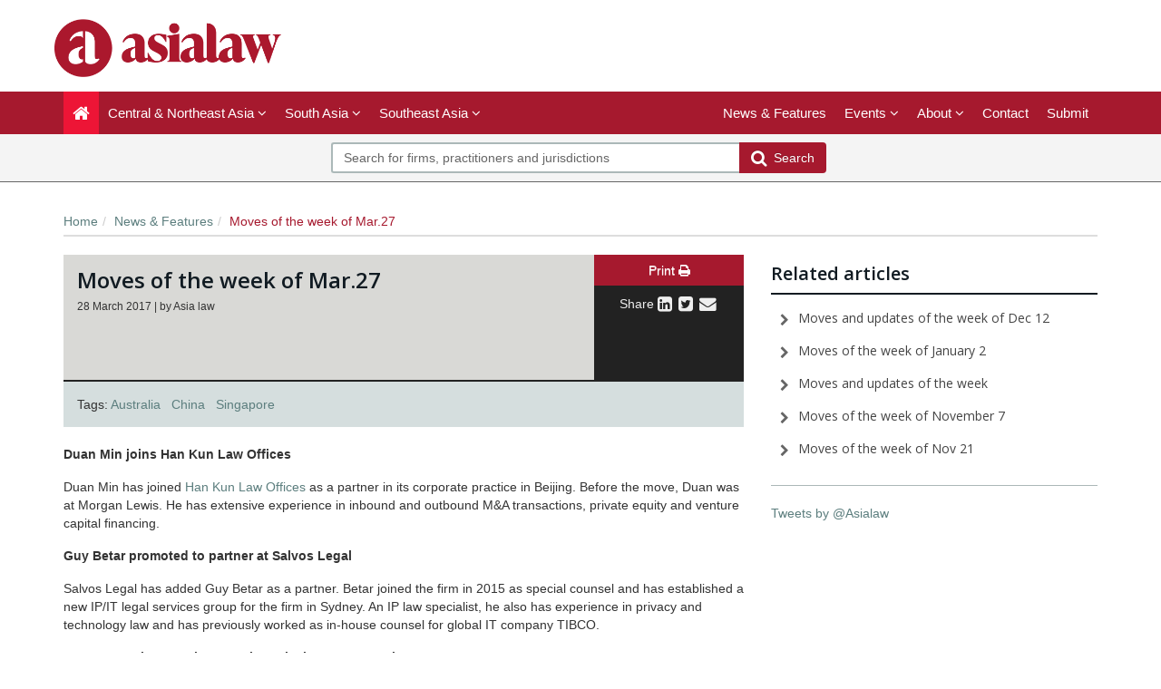

--- FILE ---
content_type: text/html; charset=utf-8
request_url: https://www.google.com/recaptcha/api2/anchor?ar=1&k=6LfIM3YUAAAAABX1wz-Wvfz6jwYfxVOUg854h-bE&co=aHR0cHM6Ly93d3cuYXNpYWxhdy5jb206NDQz&hl=en&v=PoyoqOPhxBO7pBk68S4YbpHZ&theme=light&size=normal&anchor-ms=20000&execute-ms=30000&cb=vb7dn5a7zlcf
body_size: 49583
content:
<!DOCTYPE HTML><html dir="ltr" lang="en"><head><meta http-equiv="Content-Type" content="text/html; charset=UTF-8">
<meta http-equiv="X-UA-Compatible" content="IE=edge">
<title>reCAPTCHA</title>
<style type="text/css">
/* cyrillic-ext */
@font-face {
  font-family: 'Roboto';
  font-style: normal;
  font-weight: 400;
  font-stretch: 100%;
  src: url(//fonts.gstatic.com/s/roboto/v48/KFO7CnqEu92Fr1ME7kSn66aGLdTylUAMa3GUBHMdazTgWw.woff2) format('woff2');
  unicode-range: U+0460-052F, U+1C80-1C8A, U+20B4, U+2DE0-2DFF, U+A640-A69F, U+FE2E-FE2F;
}
/* cyrillic */
@font-face {
  font-family: 'Roboto';
  font-style: normal;
  font-weight: 400;
  font-stretch: 100%;
  src: url(//fonts.gstatic.com/s/roboto/v48/KFO7CnqEu92Fr1ME7kSn66aGLdTylUAMa3iUBHMdazTgWw.woff2) format('woff2');
  unicode-range: U+0301, U+0400-045F, U+0490-0491, U+04B0-04B1, U+2116;
}
/* greek-ext */
@font-face {
  font-family: 'Roboto';
  font-style: normal;
  font-weight: 400;
  font-stretch: 100%;
  src: url(//fonts.gstatic.com/s/roboto/v48/KFO7CnqEu92Fr1ME7kSn66aGLdTylUAMa3CUBHMdazTgWw.woff2) format('woff2');
  unicode-range: U+1F00-1FFF;
}
/* greek */
@font-face {
  font-family: 'Roboto';
  font-style: normal;
  font-weight: 400;
  font-stretch: 100%;
  src: url(//fonts.gstatic.com/s/roboto/v48/KFO7CnqEu92Fr1ME7kSn66aGLdTylUAMa3-UBHMdazTgWw.woff2) format('woff2');
  unicode-range: U+0370-0377, U+037A-037F, U+0384-038A, U+038C, U+038E-03A1, U+03A3-03FF;
}
/* math */
@font-face {
  font-family: 'Roboto';
  font-style: normal;
  font-weight: 400;
  font-stretch: 100%;
  src: url(//fonts.gstatic.com/s/roboto/v48/KFO7CnqEu92Fr1ME7kSn66aGLdTylUAMawCUBHMdazTgWw.woff2) format('woff2');
  unicode-range: U+0302-0303, U+0305, U+0307-0308, U+0310, U+0312, U+0315, U+031A, U+0326-0327, U+032C, U+032F-0330, U+0332-0333, U+0338, U+033A, U+0346, U+034D, U+0391-03A1, U+03A3-03A9, U+03B1-03C9, U+03D1, U+03D5-03D6, U+03F0-03F1, U+03F4-03F5, U+2016-2017, U+2034-2038, U+203C, U+2040, U+2043, U+2047, U+2050, U+2057, U+205F, U+2070-2071, U+2074-208E, U+2090-209C, U+20D0-20DC, U+20E1, U+20E5-20EF, U+2100-2112, U+2114-2115, U+2117-2121, U+2123-214F, U+2190, U+2192, U+2194-21AE, U+21B0-21E5, U+21F1-21F2, U+21F4-2211, U+2213-2214, U+2216-22FF, U+2308-230B, U+2310, U+2319, U+231C-2321, U+2336-237A, U+237C, U+2395, U+239B-23B7, U+23D0, U+23DC-23E1, U+2474-2475, U+25AF, U+25B3, U+25B7, U+25BD, U+25C1, U+25CA, U+25CC, U+25FB, U+266D-266F, U+27C0-27FF, U+2900-2AFF, U+2B0E-2B11, U+2B30-2B4C, U+2BFE, U+3030, U+FF5B, U+FF5D, U+1D400-1D7FF, U+1EE00-1EEFF;
}
/* symbols */
@font-face {
  font-family: 'Roboto';
  font-style: normal;
  font-weight: 400;
  font-stretch: 100%;
  src: url(//fonts.gstatic.com/s/roboto/v48/KFO7CnqEu92Fr1ME7kSn66aGLdTylUAMaxKUBHMdazTgWw.woff2) format('woff2');
  unicode-range: U+0001-000C, U+000E-001F, U+007F-009F, U+20DD-20E0, U+20E2-20E4, U+2150-218F, U+2190, U+2192, U+2194-2199, U+21AF, U+21E6-21F0, U+21F3, U+2218-2219, U+2299, U+22C4-22C6, U+2300-243F, U+2440-244A, U+2460-24FF, U+25A0-27BF, U+2800-28FF, U+2921-2922, U+2981, U+29BF, U+29EB, U+2B00-2BFF, U+4DC0-4DFF, U+FFF9-FFFB, U+10140-1018E, U+10190-1019C, U+101A0, U+101D0-101FD, U+102E0-102FB, U+10E60-10E7E, U+1D2C0-1D2D3, U+1D2E0-1D37F, U+1F000-1F0FF, U+1F100-1F1AD, U+1F1E6-1F1FF, U+1F30D-1F30F, U+1F315, U+1F31C, U+1F31E, U+1F320-1F32C, U+1F336, U+1F378, U+1F37D, U+1F382, U+1F393-1F39F, U+1F3A7-1F3A8, U+1F3AC-1F3AF, U+1F3C2, U+1F3C4-1F3C6, U+1F3CA-1F3CE, U+1F3D4-1F3E0, U+1F3ED, U+1F3F1-1F3F3, U+1F3F5-1F3F7, U+1F408, U+1F415, U+1F41F, U+1F426, U+1F43F, U+1F441-1F442, U+1F444, U+1F446-1F449, U+1F44C-1F44E, U+1F453, U+1F46A, U+1F47D, U+1F4A3, U+1F4B0, U+1F4B3, U+1F4B9, U+1F4BB, U+1F4BF, U+1F4C8-1F4CB, U+1F4D6, U+1F4DA, U+1F4DF, U+1F4E3-1F4E6, U+1F4EA-1F4ED, U+1F4F7, U+1F4F9-1F4FB, U+1F4FD-1F4FE, U+1F503, U+1F507-1F50B, U+1F50D, U+1F512-1F513, U+1F53E-1F54A, U+1F54F-1F5FA, U+1F610, U+1F650-1F67F, U+1F687, U+1F68D, U+1F691, U+1F694, U+1F698, U+1F6AD, U+1F6B2, U+1F6B9-1F6BA, U+1F6BC, U+1F6C6-1F6CF, U+1F6D3-1F6D7, U+1F6E0-1F6EA, U+1F6F0-1F6F3, U+1F6F7-1F6FC, U+1F700-1F7FF, U+1F800-1F80B, U+1F810-1F847, U+1F850-1F859, U+1F860-1F887, U+1F890-1F8AD, U+1F8B0-1F8BB, U+1F8C0-1F8C1, U+1F900-1F90B, U+1F93B, U+1F946, U+1F984, U+1F996, U+1F9E9, U+1FA00-1FA6F, U+1FA70-1FA7C, U+1FA80-1FA89, U+1FA8F-1FAC6, U+1FACE-1FADC, U+1FADF-1FAE9, U+1FAF0-1FAF8, U+1FB00-1FBFF;
}
/* vietnamese */
@font-face {
  font-family: 'Roboto';
  font-style: normal;
  font-weight: 400;
  font-stretch: 100%;
  src: url(//fonts.gstatic.com/s/roboto/v48/KFO7CnqEu92Fr1ME7kSn66aGLdTylUAMa3OUBHMdazTgWw.woff2) format('woff2');
  unicode-range: U+0102-0103, U+0110-0111, U+0128-0129, U+0168-0169, U+01A0-01A1, U+01AF-01B0, U+0300-0301, U+0303-0304, U+0308-0309, U+0323, U+0329, U+1EA0-1EF9, U+20AB;
}
/* latin-ext */
@font-face {
  font-family: 'Roboto';
  font-style: normal;
  font-weight: 400;
  font-stretch: 100%;
  src: url(//fonts.gstatic.com/s/roboto/v48/KFO7CnqEu92Fr1ME7kSn66aGLdTylUAMa3KUBHMdazTgWw.woff2) format('woff2');
  unicode-range: U+0100-02BA, U+02BD-02C5, U+02C7-02CC, U+02CE-02D7, U+02DD-02FF, U+0304, U+0308, U+0329, U+1D00-1DBF, U+1E00-1E9F, U+1EF2-1EFF, U+2020, U+20A0-20AB, U+20AD-20C0, U+2113, U+2C60-2C7F, U+A720-A7FF;
}
/* latin */
@font-face {
  font-family: 'Roboto';
  font-style: normal;
  font-weight: 400;
  font-stretch: 100%;
  src: url(//fonts.gstatic.com/s/roboto/v48/KFO7CnqEu92Fr1ME7kSn66aGLdTylUAMa3yUBHMdazQ.woff2) format('woff2');
  unicode-range: U+0000-00FF, U+0131, U+0152-0153, U+02BB-02BC, U+02C6, U+02DA, U+02DC, U+0304, U+0308, U+0329, U+2000-206F, U+20AC, U+2122, U+2191, U+2193, U+2212, U+2215, U+FEFF, U+FFFD;
}
/* cyrillic-ext */
@font-face {
  font-family: 'Roboto';
  font-style: normal;
  font-weight: 500;
  font-stretch: 100%;
  src: url(//fonts.gstatic.com/s/roboto/v48/KFO7CnqEu92Fr1ME7kSn66aGLdTylUAMa3GUBHMdazTgWw.woff2) format('woff2');
  unicode-range: U+0460-052F, U+1C80-1C8A, U+20B4, U+2DE0-2DFF, U+A640-A69F, U+FE2E-FE2F;
}
/* cyrillic */
@font-face {
  font-family: 'Roboto';
  font-style: normal;
  font-weight: 500;
  font-stretch: 100%;
  src: url(//fonts.gstatic.com/s/roboto/v48/KFO7CnqEu92Fr1ME7kSn66aGLdTylUAMa3iUBHMdazTgWw.woff2) format('woff2');
  unicode-range: U+0301, U+0400-045F, U+0490-0491, U+04B0-04B1, U+2116;
}
/* greek-ext */
@font-face {
  font-family: 'Roboto';
  font-style: normal;
  font-weight: 500;
  font-stretch: 100%;
  src: url(//fonts.gstatic.com/s/roboto/v48/KFO7CnqEu92Fr1ME7kSn66aGLdTylUAMa3CUBHMdazTgWw.woff2) format('woff2');
  unicode-range: U+1F00-1FFF;
}
/* greek */
@font-face {
  font-family: 'Roboto';
  font-style: normal;
  font-weight: 500;
  font-stretch: 100%;
  src: url(//fonts.gstatic.com/s/roboto/v48/KFO7CnqEu92Fr1ME7kSn66aGLdTylUAMa3-UBHMdazTgWw.woff2) format('woff2');
  unicode-range: U+0370-0377, U+037A-037F, U+0384-038A, U+038C, U+038E-03A1, U+03A3-03FF;
}
/* math */
@font-face {
  font-family: 'Roboto';
  font-style: normal;
  font-weight: 500;
  font-stretch: 100%;
  src: url(//fonts.gstatic.com/s/roboto/v48/KFO7CnqEu92Fr1ME7kSn66aGLdTylUAMawCUBHMdazTgWw.woff2) format('woff2');
  unicode-range: U+0302-0303, U+0305, U+0307-0308, U+0310, U+0312, U+0315, U+031A, U+0326-0327, U+032C, U+032F-0330, U+0332-0333, U+0338, U+033A, U+0346, U+034D, U+0391-03A1, U+03A3-03A9, U+03B1-03C9, U+03D1, U+03D5-03D6, U+03F0-03F1, U+03F4-03F5, U+2016-2017, U+2034-2038, U+203C, U+2040, U+2043, U+2047, U+2050, U+2057, U+205F, U+2070-2071, U+2074-208E, U+2090-209C, U+20D0-20DC, U+20E1, U+20E5-20EF, U+2100-2112, U+2114-2115, U+2117-2121, U+2123-214F, U+2190, U+2192, U+2194-21AE, U+21B0-21E5, U+21F1-21F2, U+21F4-2211, U+2213-2214, U+2216-22FF, U+2308-230B, U+2310, U+2319, U+231C-2321, U+2336-237A, U+237C, U+2395, U+239B-23B7, U+23D0, U+23DC-23E1, U+2474-2475, U+25AF, U+25B3, U+25B7, U+25BD, U+25C1, U+25CA, U+25CC, U+25FB, U+266D-266F, U+27C0-27FF, U+2900-2AFF, U+2B0E-2B11, U+2B30-2B4C, U+2BFE, U+3030, U+FF5B, U+FF5D, U+1D400-1D7FF, U+1EE00-1EEFF;
}
/* symbols */
@font-face {
  font-family: 'Roboto';
  font-style: normal;
  font-weight: 500;
  font-stretch: 100%;
  src: url(//fonts.gstatic.com/s/roboto/v48/KFO7CnqEu92Fr1ME7kSn66aGLdTylUAMaxKUBHMdazTgWw.woff2) format('woff2');
  unicode-range: U+0001-000C, U+000E-001F, U+007F-009F, U+20DD-20E0, U+20E2-20E4, U+2150-218F, U+2190, U+2192, U+2194-2199, U+21AF, U+21E6-21F0, U+21F3, U+2218-2219, U+2299, U+22C4-22C6, U+2300-243F, U+2440-244A, U+2460-24FF, U+25A0-27BF, U+2800-28FF, U+2921-2922, U+2981, U+29BF, U+29EB, U+2B00-2BFF, U+4DC0-4DFF, U+FFF9-FFFB, U+10140-1018E, U+10190-1019C, U+101A0, U+101D0-101FD, U+102E0-102FB, U+10E60-10E7E, U+1D2C0-1D2D3, U+1D2E0-1D37F, U+1F000-1F0FF, U+1F100-1F1AD, U+1F1E6-1F1FF, U+1F30D-1F30F, U+1F315, U+1F31C, U+1F31E, U+1F320-1F32C, U+1F336, U+1F378, U+1F37D, U+1F382, U+1F393-1F39F, U+1F3A7-1F3A8, U+1F3AC-1F3AF, U+1F3C2, U+1F3C4-1F3C6, U+1F3CA-1F3CE, U+1F3D4-1F3E0, U+1F3ED, U+1F3F1-1F3F3, U+1F3F5-1F3F7, U+1F408, U+1F415, U+1F41F, U+1F426, U+1F43F, U+1F441-1F442, U+1F444, U+1F446-1F449, U+1F44C-1F44E, U+1F453, U+1F46A, U+1F47D, U+1F4A3, U+1F4B0, U+1F4B3, U+1F4B9, U+1F4BB, U+1F4BF, U+1F4C8-1F4CB, U+1F4D6, U+1F4DA, U+1F4DF, U+1F4E3-1F4E6, U+1F4EA-1F4ED, U+1F4F7, U+1F4F9-1F4FB, U+1F4FD-1F4FE, U+1F503, U+1F507-1F50B, U+1F50D, U+1F512-1F513, U+1F53E-1F54A, U+1F54F-1F5FA, U+1F610, U+1F650-1F67F, U+1F687, U+1F68D, U+1F691, U+1F694, U+1F698, U+1F6AD, U+1F6B2, U+1F6B9-1F6BA, U+1F6BC, U+1F6C6-1F6CF, U+1F6D3-1F6D7, U+1F6E0-1F6EA, U+1F6F0-1F6F3, U+1F6F7-1F6FC, U+1F700-1F7FF, U+1F800-1F80B, U+1F810-1F847, U+1F850-1F859, U+1F860-1F887, U+1F890-1F8AD, U+1F8B0-1F8BB, U+1F8C0-1F8C1, U+1F900-1F90B, U+1F93B, U+1F946, U+1F984, U+1F996, U+1F9E9, U+1FA00-1FA6F, U+1FA70-1FA7C, U+1FA80-1FA89, U+1FA8F-1FAC6, U+1FACE-1FADC, U+1FADF-1FAE9, U+1FAF0-1FAF8, U+1FB00-1FBFF;
}
/* vietnamese */
@font-face {
  font-family: 'Roboto';
  font-style: normal;
  font-weight: 500;
  font-stretch: 100%;
  src: url(//fonts.gstatic.com/s/roboto/v48/KFO7CnqEu92Fr1ME7kSn66aGLdTylUAMa3OUBHMdazTgWw.woff2) format('woff2');
  unicode-range: U+0102-0103, U+0110-0111, U+0128-0129, U+0168-0169, U+01A0-01A1, U+01AF-01B0, U+0300-0301, U+0303-0304, U+0308-0309, U+0323, U+0329, U+1EA0-1EF9, U+20AB;
}
/* latin-ext */
@font-face {
  font-family: 'Roboto';
  font-style: normal;
  font-weight: 500;
  font-stretch: 100%;
  src: url(//fonts.gstatic.com/s/roboto/v48/KFO7CnqEu92Fr1ME7kSn66aGLdTylUAMa3KUBHMdazTgWw.woff2) format('woff2');
  unicode-range: U+0100-02BA, U+02BD-02C5, U+02C7-02CC, U+02CE-02D7, U+02DD-02FF, U+0304, U+0308, U+0329, U+1D00-1DBF, U+1E00-1E9F, U+1EF2-1EFF, U+2020, U+20A0-20AB, U+20AD-20C0, U+2113, U+2C60-2C7F, U+A720-A7FF;
}
/* latin */
@font-face {
  font-family: 'Roboto';
  font-style: normal;
  font-weight: 500;
  font-stretch: 100%;
  src: url(//fonts.gstatic.com/s/roboto/v48/KFO7CnqEu92Fr1ME7kSn66aGLdTylUAMa3yUBHMdazQ.woff2) format('woff2');
  unicode-range: U+0000-00FF, U+0131, U+0152-0153, U+02BB-02BC, U+02C6, U+02DA, U+02DC, U+0304, U+0308, U+0329, U+2000-206F, U+20AC, U+2122, U+2191, U+2193, U+2212, U+2215, U+FEFF, U+FFFD;
}
/* cyrillic-ext */
@font-face {
  font-family: 'Roboto';
  font-style: normal;
  font-weight: 900;
  font-stretch: 100%;
  src: url(//fonts.gstatic.com/s/roboto/v48/KFO7CnqEu92Fr1ME7kSn66aGLdTylUAMa3GUBHMdazTgWw.woff2) format('woff2');
  unicode-range: U+0460-052F, U+1C80-1C8A, U+20B4, U+2DE0-2DFF, U+A640-A69F, U+FE2E-FE2F;
}
/* cyrillic */
@font-face {
  font-family: 'Roboto';
  font-style: normal;
  font-weight: 900;
  font-stretch: 100%;
  src: url(//fonts.gstatic.com/s/roboto/v48/KFO7CnqEu92Fr1ME7kSn66aGLdTylUAMa3iUBHMdazTgWw.woff2) format('woff2');
  unicode-range: U+0301, U+0400-045F, U+0490-0491, U+04B0-04B1, U+2116;
}
/* greek-ext */
@font-face {
  font-family: 'Roboto';
  font-style: normal;
  font-weight: 900;
  font-stretch: 100%;
  src: url(//fonts.gstatic.com/s/roboto/v48/KFO7CnqEu92Fr1ME7kSn66aGLdTylUAMa3CUBHMdazTgWw.woff2) format('woff2');
  unicode-range: U+1F00-1FFF;
}
/* greek */
@font-face {
  font-family: 'Roboto';
  font-style: normal;
  font-weight: 900;
  font-stretch: 100%;
  src: url(//fonts.gstatic.com/s/roboto/v48/KFO7CnqEu92Fr1ME7kSn66aGLdTylUAMa3-UBHMdazTgWw.woff2) format('woff2');
  unicode-range: U+0370-0377, U+037A-037F, U+0384-038A, U+038C, U+038E-03A1, U+03A3-03FF;
}
/* math */
@font-face {
  font-family: 'Roboto';
  font-style: normal;
  font-weight: 900;
  font-stretch: 100%;
  src: url(//fonts.gstatic.com/s/roboto/v48/KFO7CnqEu92Fr1ME7kSn66aGLdTylUAMawCUBHMdazTgWw.woff2) format('woff2');
  unicode-range: U+0302-0303, U+0305, U+0307-0308, U+0310, U+0312, U+0315, U+031A, U+0326-0327, U+032C, U+032F-0330, U+0332-0333, U+0338, U+033A, U+0346, U+034D, U+0391-03A1, U+03A3-03A9, U+03B1-03C9, U+03D1, U+03D5-03D6, U+03F0-03F1, U+03F4-03F5, U+2016-2017, U+2034-2038, U+203C, U+2040, U+2043, U+2047, U+2050, U+2057, U+205F, U+2070-2071, U+2074-208E, U+2090-209C, U+20D0-20DC, U+20E1, U+20E5-20EF, U+2100-2112, U+2114-2115, U+2117-2121, U+2123-214F, U+2190, U+2192, U+2194-21AE, U+21B0-21E5, U+21F1-21F2, U+21F4-2211, U+2213-2214, U+2216-22FF, U+2308-230B, U+2310, U+2319, U+231C-2321, U+2336-237A, U+237C, U+2395, U+239B-23B7, U+23D0, U+23DC-23E1, U+2474-2475, U+25AF, U+25B3, U+25B7, U+25BD, U+25C1, U+25CA, U+25CC, U+25FB, U+266D-266F, U+27C0-27FF, U+2900-2AFF, U+2B0E-2B11, U+2B30-2B4C, U+2BFE, U+3030, U+FF5B, U+FF5D, U+1D400-1D7FF, U+1EE00-1EEFF;
}
/* symbols */
@font-face {
  font-family: 'Roboto';
  font-style: normal;
  font-weight: 900;
  font-stretch: 100%;
  src: url(//fonts.gstatic.com/s/roboto/v48/KFO7CnqEu92Fr1ME7kSn66aGLdTylUAMaxKUBHMdazTgWw.woff2) format('woff2');
  unicode-range: U+0001-000C, U+000E-001F, U+007F-009F, U+20DD-20E0, U+20E2-20E4, U+2150-218F, U+2190, U+2192, U+2194-2199, U+21AF, U+21E6-21F0, U+21F3, U+2218-2219, U+2299, U+22C4-22C6, U+2300-243F, U+2440-244A, U+2460-24FF, U+25A0-27BF, U+2800-28FF, U+2921-2922, U+2981, U+29BF, U+29EB, U+2B00-2BFF, U+4DC0-4DFF, U+FFF9-FFFB, U+10140-1018E, U+10190-1019C, U+101A0, U+101D0-101FD, U+102E0-102FB, U+10E60-10E7E, U+1D2C0-1D2D3, U+1D2E0-1D37F, U+1F000-1F0FF, U+1F100-1F1AD, U+1F1E6-1F1FF, U+1F30D-1F30F, U+1F315, U+1F31C, U+1F31E, U+1F320-1F32C, U+1F336, U+1F378, U+1F37D, U+1F382, U+1F393-1F39F, U+1F3A7-1F3A8, U+1F3AC-1F3AF, U+1F3C2, U+1F3C4-1F3C6, U+1F3CA-1F3CE, U+1F3D4-1F3E0, U+1F3ED, U+1F3F1-1F3F3, U+1F3F5-1F3F7, U+1F408, U+1F415, U+1F41F, U+1F426, U+1F43F, U+1F441-1F442, U+1F444, U+1F446-1F449, U+1F44C-1F44E, U+1F453, U+1F46A, U+1F47D, U+1F4A3, U+1F4B0, U+1F4B3, U+1F4B9, U+1F4BB, U+1F4BF, U+1F4C8-1F4CB, U+1F4D6, U+1F4DA, U+1F4DF, U+1F4E3-1F4E6, U+1F4EA-1F4ED, U+1F4F7, U+1F4F9-1F4FB, U+1F4FD-1F4FE, U+1F503, U+1F507-1F50B, U+1F50D, U+1F512-1F513, U+1F53E-1F54A, U+1F54F-1F5FA, U+1F610, U+1F650-1F67F, U+1F687, U+1F68D, U+1F691, U+1F694, U+1F698, U+1F6AD, U+1F6B2, U+1F6B9-1F6BA, U+1F6BC, U+1F6C6-1F6CF, U+1F6D3-1F6D7, U+1F6E0-1F6EA, U+1F6F0-1F6F3, U+1F6F7-1F6FC, U+1F700-1F7FF, U+1F800-1F80B, U+1F810-1F847, U+1F850-1F859, U+1F860-1F887, U+1F890-1F8AD, U+1F8B0-1F8BB, U+1F8C0-1F8C1, U+1F900-1F90B, U+1F93B, U+1F946, U+1F984, U+1F996, U+1F9E9, U+1FA00-1FA6F, U+1FA70-1FA7C, U+1FA80-1FA89, U+1FA8F-1FAC6, U+1FACE-1FADC, U+1FADF-1FAE9, U+1FAF0-1FAF8, U+1FB00-1FBFF;
}
/* vietnamese */
@font-face {
  font-family: 'Roboto';
  font-style: normal;
  font-weight: 900;
  font-stretch: 100%;
  src: url(//fonts.gstatic.com/s/roboto/v48/KFO7CnqEu92Fr1ME7kSn66aGLdTylUAMa3OUBHMdazTgWw.woff2) format('woff2');
  unicode-range: U+0102-0103, U+0110-0111, U+0128-0129, U+0168-0169, U+01A0-01A1, U+01AF-01B0, U+0300-0301, U+0303-0304, U+0308-0309, U+0323, U+0329, U+1EA0-1EF9, U+20AB;
}
/* latin-ext */
@font-face {
  font-family: 'Roboto';
  font-style: normal;
  font-weight: 900;
  font-stretch: 100%;
  src: url(//fonts.gstatic.com/s/roboto/v48/KFO7CnqEu92Fr1ME7kSn66aGLdTylUAMa3KUBHMdazTgWw.woff2) format('woff2');
  unicode-range: U+0100-02BA, U+02BD-02C5, U+02C7-02CC, U+02CE-02D7, U+02DD-02FF, U+0304, U+0308, U+0329, U+1D00-1DBF, U+1E00-1E9F, U+1EF2-1EFF, U+2020, U+20A0-20AB, U+20AD-20C0, U+2113, U+2C60-2C7F, U+A720-A7FF;
}
/* latin */
@font-face {
  font-family: 'Roboto';
  font-style: normal;
  font-weight: 900;
  font-stretch: 100%;
  src: url(//fonts.gstatic.com/s/roboto/v48/KFO7CnqEu92Fr1ME7kSn66aGLdTylUAMa3yUBHMdazQ.woff2) format('woff2');
  unicode-range: U+0000-00FF, U+0131, U+0152-0153, U+02BB-02BC, U+02C6, U+02DA, U+02DC, U+0304, U+0308, U+0329, U+2000-206F, U+20AC, U+2122, U+2191, U+2193, U+2212, U+2215, U+FEFF, U+FFFD;
}

</style>
<link rel="stylesheet" type="text/css" href="https://www.gstatic.com/recaptcha/releases/PoyoqOPhxBO7pBk68S4YbpHZ/styles__ltr.css">
<script nonce="yX9P8JMaVpUoNAkUK5YTVg" type="text/javascript">window['__recaptcha_api'] = 'https://www.google.com/recaptcha/api2/';</script>
<script type="text/javascript" src="https://www.gstatic.com/recaptcha/releases/PoyoqOPhxBO7pBk68S4YbpHZ/recaptcha__en.js" nonce="yX9P8JMaVpUoNAkUK5YTVg">
      
    </script></head>
<body><div id="rc-anchor-alert" class="rc-anchor-alert"></div>
<input type="hidden" id="recaptcha-token" value="[base64]">
<script type="text/javascript" nonce="yX9P8JMaVpUoNAkUK5YTVg">
      recaptcha.anchor.Main.init("[\x22ainput\x22,[\x22bgdata\x22,\x22\x22,\[base64]/[base64]/[base64]/ZyhXLGgpOnEoW04sMjEsbF0sVywwKSxoKSxmYWxzZSxmYWxzZSl9Y2F0Y2goayl7RygzNTgsVyk/[base64]/[base64]/[base64]/[base64]/[base64]/[base64]/[base64]/bmV3IEJbT10oRFswXSk6dz09Mj9uZXcgQltPXShEWzBdLERbMV0pOnc9PTM/bmV3IEJbT10oRFswXSxEWzFdLERbMl0pOnc9PTQ/[base64]/[base64]/[base64]/[base64]/[base64]\\u003d\x22,\[base64]\x22,\x22wq3Cg8KHH29cehnCtcKTwrZTw4jCjsOYdMOtRsK0w4TCsCpZO2jDvTgawq0hw4LDnsOLWCpxwr/Cp1dhw5jCr8O+H8OSc8KbVD5Jw67DgxTCg0fCsk9KR8K6w4p8ZyE1wo9MbhjCsBMaS8KfwrLCvy5pw5PCkALChcOZwrjDtTfDo8KnNcKxw6vCsw7DjMOKwpzCmGjCoS9kwrohwpctPkvCs8Ocw6PDpMOjWsOmACHCtMOGeTQTw7AeThfDkR/CkV0DDMOqWHDDslLCmsKwwo3ClsKjZ3YzwrrDm8K8wowsw6Atw7nDmTzCpsKsw6xnw5Vtw5JQwoZ+NsKPCUTDt8OWwrLDtsO1AMKdw7DDnlUSfMOWc2/Dr11cR8KJBcO3w6ZUZWJLwocRwr7Cj8OqSlXDrMKSPsOWHMOIw6nCgzJ/YsKPwqpiLlnCtDfCqQrDrcKVwqNuGm7CtMKgwqzDvjllYsOSw5PDqsKFSFDDi8ORwr4KIHF1w68Ww7HDicOuGcOWw5zCu8KTw4MWw5dvwqUAw7LDl8K3RcOZVkTCm8KVflQtF2DCoChVRznCpMKAYsOpwqw1w4Frw5xKw43CtcKdwoRkw6/CqMKHw6h4w6HDlcOkwpstC8OlNcOtRcOZCnZUMQTChsOgPcKkw4fDncKbw7XCoFIkwpPCu107KFHCknfDhF7CgMOJRB7Cs8K/[base64]/[base64]/DqMO+TsOEwoQ9PsKnPWDCvcOqw4PChW/CuyhVw4fCicOOw78eS01mFsKQPRnCnyXChFU8wrnDk8Onw7HDlxjDtxZPOBVqfMKRwrsdJMOfw61TwrZNOcK9woHDlsO/w7Mlw5HCkT5fFhvCo8Omw5xRd8KLw6TDlMKqw5jChhoPwrZ4ShMfXHoDw4Bqwpliw75GNsKTK8O4w6zDq1ZZKcOuw4XDi8O3B3VJw43Cs1DDskXDvyXCp8KfRhhdNcOccMOzw4h/w6zCmXjCgMOcw6rCnMOgw5ZXVkJ/XMO2cCLClcOPAQ5+w5AzwpTDgcKCw5fCqMOfwrLClxJ9w4PClMKHwpxkwq/DjD5+wpfDt8Kow5YNwo9PS8KhEsO+w5nDvnYraAZBwrzDpMKgwpfCqFvDkWzDum7CpWPCrQvDqW8qwoAQVmLCo8Ktw7nCisKdwoV5BR3Cu8Kiw73Dg1hpJsKEw6vCrj1Dwo5OK3kAwqMcAUbDik0Dw68/FggnwqvCt3Ebwo1vDcKaZBzDjVPCv8Oxw5rDhsKbd8KSwr0GwpPChcOIwqlmI8OZwr/[base64]/DicO3w6lBwphVwrnCkMObw7jCuB5fw4N/wrBSw5/CijTDpV4Ubnd9J8KHwoUrHMO6w77DtE/Dt8OIw5RDZsOAeXHCvMK0JgUvCi82wqdmwrl4cl7DjcOUewnDmsKYL34Iwq1rF8Ogw6XCkCrCqWvClQ3Dj8KdwoTChcODRsKfUkHDuXhQw6dMbMOhw40Sw7BJJsOoGljDncKCZ8KLw5fDvMKue29JD8O7wojDrHRuwqvCjVnCm8OYOMOSUC/CnBXDsX3CpsK/MHzCtFNpwrB2XHduB8KHw5ZsEMO5w6TCkGbDlnXDmcKqwqPDsDV5wojDuSAjasOUwr7DqG7CmwFQwpPCiUcvw7zCusK4ScKRZMKJw5zDkHxbSXfDrlZ5w6c0QVvDghgqwrTDlcO/OWJuwoYBw68lwoAIw7RtcsOcQcKWwp1+wohRSmDDhiAoBcOfw7PDrDtRwp86woTDnMOnCMO/EcOoAlkvwph+wqzCjsO2YsK7PXcxCMOUGn/Dj1LDsH3DjsKdccOWw6krOMOaw7/Cp1tawpfCrMOnQMKMwrvCly3DonR3wq4Dw5wXwoBJwpw2w4RaScKcWcKFw5bDgcOpDMK6EQfDqjEzZMOVwqfDmMOvw55Hb8O4M8OpwoTDhMOvU0dVwpbCk3/Do8OzCcOAwrDCijjCmxpzSsODHQ5AFcO8w5Nxw6MiwrTCu8OAIAhSw4zCvgXDjcKRVglQw5XCvhjCjcO1woHDmXfCryMVFWHDig4yJMKMwo3CpjvDksOJPAvCpRtgBURyR8KIeE/[base64]/Cun/DhErCs8O/EHzDlQAGJiXCjzMWwpfCuMOORDXDjy09w7vCqcKnw7bCq8KZfGAKWhoMQ8KnwoNlNcOaGXlxw5AOw6jCqw7DssO6w7c0RUFhwq4nw4xZw4XCkhbCvcOUw54hw7MFw6/DmXB4Hm3DhwTCpHdnFz0bTcKCwr5rUsO2wpXCisKVNMKpwrrDj8OaSghzOgvDk8OLw4M4SzjCpmkcLB4GMMKULiHCj8Kyw5g1bhkYSSHDoMKLDsKnAMKnwqjDlMOjRETChjPDohpyw53DsMOPJkLCrA8ee0rDny4Jw4c7DcOrKj3DqznDlsOMV0IRGV/CrColw7w0XlUPwpd7wrlldEjDjsKmwrXCvXd/[base64]/[base64]/CrhLChEtMwpLDnwDCrMKJdgcGdTrClcKTfsKkwognWsO5wqbCsybCh8O3MMOPGnvDqioCw5HCnC3CkyQAVcKTwqPDnTnCucK2CcKeciIYZMK1w6ALNATCvwjCl3NhNMOIKMOOwrTDin/DrMOnQizDjg3CjFxlVMKPwp3ChljCqwzClnbDvEvDnk7CkQdKJwDCmsK7IcOawofClMOKSDkBwo7DrMOHw64fCQk1EMKKwplaMsO/w6xcw6PCrcK6LEUGwr/CmCABw73ChFBtwpIFwrkAcn/CgcOWw7/CjMKHSHLCokvCksOOIsOYwqJNY0PDt1bDvXAJCcORw4kwF8KpOQTDg2/Cq0gSw7JuH07ClsKNwo5pwr3DtU/CiX55FV5lCsOCBiIUw5I4LcO6w6o/wq4TV00ew6cOw57DosO/PcOEw4/CvyvDkhsTSkPDq8KTJC8aw5rCvT/ChMKEwpsIeyrDiMOrAVrCsMOkK3Mid8OrScOXw4Zzb1LDgcOXw7bDsQjCr8OuYMKecsO/[base64]/DlsOKUMO8wojDjyZlwo4DRsKpDwzCgcOzw5pcVXBsw787w4VDccOyw5UYNU/DjDo6woRfwpBnTEMUwrrDjcOqaizDqBnCpMORf8KzHsOWNRBUU8Kpw67DpcKpwohSWcOGw5URDDA9Zx/Dl8KHwoJ2wq0pHMKTw6kHJwNYKCnDmQggwrTCkcOCw4bCmX0Cw7Y6ZRnCm8KvJkFSwpPCisKZcQBpMkTDm8OFw4Ikw4HDtsK+BlEAwoJZQsOQC8KKG1zCtCEvw7MBw7DDicK7EcO4eyEJw4/Clm9Dw5XDhsOYwoHCq3gkZSvCqMKTw4okLHNLF8KjPy1Iw6pVwqwpBFPDjsK5JcOKwr83w4VKwqU3w71MwpwzwrbCpn/CqkkYOsOfAxwWZ8O1JcO5UD7CjjVTC21AIB82B8KQwoBrw5ccwoDDn8O9KsKmKMOrw6fCosOGfBfDs8KAw6TDgjkDwph0w4PCisK8FMKEEsOfCSRPwodDX8OvMVs5wrrCqi/CsHZ0w6p7PCLDp8K4Om8/XBzDnsOtwqQrLMK4w5LChsOTw4TDih0GfVLCk8K5wp7Du3UJwrbDisKzwrECwqPDg8KfwrnCnMKzVzsNwr/[base64]/[base64]/Dj8K0SiwXw6XDih58w5nCscOEEBvDqMOQMsKTw5V2YsKcw61XLDjDlC3DoCPClBkFwplCwqQ+ZcKUwrozwoxgcSscwq/DtRXDklUgwr94ejDCq8KwSSshwpEgTsOYbsOEwoTDkcKxe0d+wrlGwqEqK8Ohw48/DMKjw4ddTMKowotbScOiwpgDK8KoCsO/[base64]/CrcKDaMKHKMKowrAFwrnDiX7ChcKIb1I/[base64]/wr/CiHUswrcPwqTCisO8wr3DsGHDhcOtFsK2w7/Cui9CeXA/EyrDl8KqwoZtw6xxwocAGcKLDMK3wqjDjSvCiVckwq9MDT/CusKvwo1gK1x3ecOWwo5SecKESGlwwqMEwr1zWDvCvsOUwpzCscO8O19Rw6bDk8OdworCpUjCizXDuE7DosOVw5J7wr9mw7fDh0vCsDJcw6wxSg3Ci8KuMU/Co8Kzdg3DrMO6C8ODChrDlsO/[base64]/w7Z8wrBlw77Dq8ObMnDDknHCjQ4LwqorNcKSw4jDnMK/IMOVw5fCisODw6hxDnbDlcKCwozDq8KPcWvCu213wq7CvQ86w6nDkS7Cv1hfIVl+WsOgH1hgBxbDon3CucO7wqDClMO4Jk/Clm/CtRI6DXTCjcORwqh2w5BHw61Gwq90TCnCiX3Cj8OycsO7HMKeYxMMwp/[base64]/wrIMSAvDgsOAJGk5w5TCrxNqIMKQGw3DmxINRHzCp8KLZ33DtMOZw7p/w7LChcKaFMK+YQXDgcKTf2pqEGUzZ8KWBEUBw75EJcOvwqPDlF5mcnXClT3DvTYqc8O3wqFCVhdKMCfCo8KPw54oGcK9f8OVRRRzw4lNw6zCpRvCiMKhw7DDnsK0w7DDgw4/wrrDqUwwwpjDqMKqTMKCw5/[base64]/Dk8KJwqnDusOIw7XDuMO+UcOYw4XCuMKObsO5w77DsMOEwp3CsgUOIMKbwoXDkcKWwp9/KDoYMcO0w4LDjzpcw6pgw5vDgEpmwqXDjmzCgcKuw5jDkMOEwr/CtsKAfcOvHsKZXMOOw5ZfwpFGw4Bfw5/[base64]/[base64]/Di8Kzw4XCrsOTOhHCrsOdwp9kw6bDrU97wplcwrXDhTkwwpHCu0JZwp/Dv8K1DRMoOsKyw7NiF3jDqHHDvsKjwrF5wrnDp1/DosK9w7UlWTciwrcEwrvChcKWe8Kqw5HCt8Ohw48MwoXChMOKwqtPDMKswroNw4vCjg0WMT4Zw5fCjH8nw7DClcK6LcOHwoh5BMOSesOQwrknwofDksOFwoTDsBjDjiXDrRPDnRDCgMOeVkbDqMKaw5NqIX/Diy7CpyLDkmrDvlwLw7nDpMK/Bwcrwpwuw4zDvMO0wpshFsKsUcKAw6QDwrF6VMKQw7LCksO6w7JoVMOWeTvClDDDqcKYd17CtAheRcO7wrAAw4jCqsKQPSHChBAhfsKqecKnACshw5YVMsOqPMOyZcOfwq1jwoUtG8Ofw6AjeVRswolkVcKHwqJVwrVhw5/DtnZsJcKXwoUcw6ZJw6rCrcO0wojCvcO7bMKEVBg9w6l6QsO4wqXCpi/Cj8KpwoXCkcK3FzLDvxDCucO0csOLOE4eKFgkw73Dh8OKw7UEwoF7wqlzw5BrKXtfBkkkwr3CuDRNKMOywpPCl8K5exbDosKsVhY5wqFCc8KNwp7DiMO4w5RWAz0Swo9oYsKwAy3DhMKywocww7TClsOrWMKJGsOhNMOiJsK6w6/[base64]/[base64]/DpgxfH8KATMOYGCfCmU3DusKAwod1wqEBIiTCvsKVw6Q3BWbCgCPDsVJbA8Otw73DtRhBwr3CocOuJ0IVwpXCrcOdYVbCrHAlw4BBU8KuV8Kbw6rDukbDscKgwoLCgMK7wrBcc8OSwpzCmC8pwoPDr8OcZg/Cv04uOADCuUfDq8Ogw6p2axLCl2/DkMOtwoYYwozDsEDDlT4hw47CuAbCtcOVGxgEOmzCnQjDmMO7wr/CgMKwaUbClnfDh8ODesOjw4bCvD9Pw4EKN8KGdxFxTMO4w5oCwoHDlH1+dsKTRDZTw4bDlsKMwp3DssK2wrPCucKgwrcOKsKgw4lZwrnCpsKVOnkIw5LDqsKiwqTCgsKwY8OUwrcCJkNuw50UwqNwGWx7w5EJAMKKwpULBx/Dgy9/V3XCv8OWwpXDmcOWwp0cKVnChVbCkzHDscKAKRXCvVrCm8Kjw5tbw7bCiMKKQcOFwrgBBi5QwonDkcODVCt/PcO4W8O9YWbDjsObwrlGQsO+FB4Kw6/CvMOQbcOaw4DCt2jCoWMGYys5WGvDi8OFwq/CgUc6asO/[base64]/DtcO/[base64]/Co11rw7smLQvCugTDsFTChcOXSDZuwqPCjcOhwrzDvcK5woXDksOYGUjCs8Kow7rDlWAXwpnDkWDDucOAUMK1wpnCjsKFVzDDiUPCi8KgIMKzwrjDok4ow6PCocOSw7N0HcKnGl7DsMKYNEFTw6LDiwRIa8OhwrN9OcKTw5ZXw4oXw6k6wp4Za8Olw4/[base64]/CmMOrFGttNlzDp8OOwpbCkAsJSMOVw7vCrSRXBU7DhlLDi3MGwotCBMKkw7rCpsK9PCcvw6zCoznCjwdxwpIiw5nDqHUuez8+woPCn8KOBsKpIB3Cl3/DvsKkwqzDtltjb8KUcTbDrhfCt8OVwoBAXxfCncKacRYoUQ7DlcOiwqN1w4DDosOkw6rCr8OXwq/CoQnCk0IgX2JFw63DusOwCi/DosOPwohmw4TDh8OEworCl8Orw7XCv8OywobCpcKQM8OZbcK7w43CvHl0wq/[base64]/w4/CqcKpwr0LZGnCoG7DtwwPw4Bgw63Ck8O/[base64]/CqBlkcnTCm0zCuUhewolow6PDmMKIw4fDu37Do8Kcw67CnsOhw5dCG8OXL8OfQRZeN1AEasO/w6VGwppwwqIqw6Q9w4F2w7ANw5HCiMODHQ1WwodyTy3DlMK/OcKjw5nCsMK2P8OKGQnDsifCgMKUFgHCksKUwqHCr8OhR8O3d8ORHsKISF7Dl8KtUzcXwqdXG8Omw4EuwqLDicKgGhVnwqIcBMKDXcK/DRrDj2/[base64]/Dl287w4DDomIgYks5LMOhZ8KHw5vDn8KiPsO5wo05NcO0wr7DvsKPw4nDmMKNw4PCryLCoRvCtkd4PVzDhgbCow/CvsOZFsKPc1ADNG3DnsO4O2rDtMOCw4fDlsK/[base64]/ZcO/AMOhwr5oUcOaDSo8acOWw5vCjMOWwp9hw7xMZFLCuXvDg8Kkw6nCsMOMMVsmTGAyTlDDpXHDkSrDlioHwoHCtmLDpXXCoMKEw7UkwrQ4B28aNsO8w6PDqS5Twr3Cog0dwq/CrXtaw4IAwoAsw7wqwqbDucOKHsOhw4lpT1tJw7bDr0rCicKKSHRhwovClxolLsK8JTglARpYbMKJwr3DucOXfsKGwpXCnxjDhATDvysuw5DDrB/Dgx3Dr8Ohf0c8worDnR3CkwzCicKsUR4cVMKMwqN4AxfDvsKuw6/[base64]/fsKOVB0ow7rCvSwYS8O0wpLCkH/DuRgCw7Apwo0RVETDt1HCumrDqFjCiAHDl2bCgsOIwqArw6lQw57ChEJuwoNRw6bCv1nCicOAwo3DiMOwOMOQw71jCAdzwo/Ci8Kcw7kWw4jCr8K3BnfDkyjCsBLCpsOeaMOawpdtw51ywoVZw6Mtw4QTw7LDmcKtaMO5wp3DoMK5SMKtQsKuMcKbVsOIw4/CkWsfw44wwoEKwoTDk2bDg17CmhbDqGnDgETCqg4FRW4kwrbCgxPDtMKDDjYcACXDhcKQQj/DiR3DhRzCncKow4jCsMK7LGLDhj8bwrIgw5Zswq9swox2QsKpLnh3OH7Cj8KIw4l7w7YCCcOtwqpnw7TDilPCm8KLVcOQw7rCk8KWSMKhw5DCksOpQ8KSQsOTw5bDlMOZw41hwoQqwofCpWgqw4rDnhHDhMKywq9dw7LCrMOKT1/CusO3GSHDrFnChcKWPAPCj8Kww5XDkXwUwq1xw6NyLsKsSnNoYm8wwql9wpvDmBomUsOhIcOOfsOlw5rDp8KKDALDm8O8ScKpQMK/w6I6w41IwpjCj8OTw7BXwrzDpMKRwoAtwofCsErCtiswwr41wpRpw5fDgjV/QsK3w6jDjsOZQ0o+cMKmw51Cw7TCtlY7wqLDg8OGwqjCuMKzwqjDocKfTMKlw6Zvw4Qhwq94w5TCoHI2w4DCpxjDnkrDpDN5U8OGw5dhw40QA8OgwovDvsKXfwLCuWUMUwHDtsO9PcK3w5zDvUHClVsqQsO8wqlNw6wJPjplwo/DpMK2T8KDYcKpw54qwoTDq0PCkcKCKhLCpDLCtsOWwqZ3OQfCgEZGwppSw4kxLB/Dp8Kzw688JGbCm8O8SBbDuh80wqLCp2HCmlbDqUx5wqfDuRDDkipzFVVPw5zCl37Cl8KSaxVNa8OMG27CpsOmw63CshrCgMKkf1VQw4pmwqFMdQrCrDDDj8Opw6A/[base64]/FcKsw7rCpsOhw7/CjMKWKcKBch1GIXDDv8OTw4ozwoxhYGcuw6jDjF/DmMKWw7PDtcOqwoDCqcKWwpIof8KKXSfCkWrDh8OFwqg5A8OlCUnCryXDrsKIw5vDssKpRiPClcKlCSbCnmsHXMO+wrbDosKLwokRN09dYU3CrMKEw5sCXMOxM1bDqsO0THvCvMOEw7RoVMKkFsKiZMKzEcKSwq1iwr/Cuw4nwrtMwqjDlxYfw7/Cgzsxw7nDnGlrVcOzw61ewqLDlkrCthwZwqbCgcK8w5XCm8OfwqcGNUVob37CrBN1TMK7eGTDt8KeZhlHZcOYwqEcDiIlQcOMw5vDlzbDl8OtVMOzTsOAe8Kaw7xtewEZTCkPaF1hwq/DqRgPNi4Pw7liwodGw4jDnTkAVRxOdG3DhsKLwp9BCChDNMOywoDCvSTDp8OmUVzDmD1eGwRRwqPDvCs4wpBldEjCocKmwoLCrRTDnRjDjCwmw5HDmcKYw4Eew758Pm/CosKjwq3DlsO/WsONB8OVwp9Ww5gdWz/DpsK0wrjCiSgpX3fCkcOnVcKiw6lywrnCvRVtSsOPZsK3fxDCm0wfT27DlFHDmcORwrAxScKteMKNw489GcKoccOzw7HDrn/DkMOYwrcjasO1Fi8SJ8ODw5/[base64]/[base64]/CnSLDu8KSw7DCkcKjS8KJZyHDuHMHwrokw45ewqnCgRjDpsOlbRrDoVrDvMKQw67DoVzDon3Ct8KywodlKyrCvHMawo5ow4lhw7NEIsOzHyNVwqLChMKkw6vDrgDCsjvDo0XCpWTDpil/[base64]/DqhF4ZnRAwph3wpYUw5bCmsK4wo3Cm8KTw48rQSvDr2Epw6jCjsKfZDlPw49BwqBEw4LDjcOVw7HDkcKgPjwSwpdswpVkQVHCgsO+w7t2wq5Iwqs+SSLDt8OpNhcqVSrCiMKWT8K7w6rDkcOzSMKUw7Q6JsKmwqo/wr3Cj8KSC1Aewq1ww4Z0wpVJw63CvMKaDMKhwqR3UzbCllUZw6YTez4UwpMowqbDscOZw7zCksKYw4w1wo9VL3/DvMOIwq/DiWDClsOfUcKOw7nCscK6VcKLOsOVUwzDmcK6TlLDv8KjEMOHSljCrsOnLcO8wotwR8OTw5/CkV9ewpsfYh8ywp/DlmPDv8ObwpHCmsKUHS9cw7nDisOjwrzCuz/ClHVYwpNRYcOlSsO4wozCkMKswpbCo3fCn8OiX8KQJsKkwqDDsyFqNkBpecKGb8KaLcKIwqPCnsOxwpUfw4ZAw6DCiCEtwr7ComDCklHCsEPCmGQBw5vDosKUO8KGwqVDbgUPworChsOmD13CnmJlwr0Dw7VdGsKeZm5/UMK4HmLDiDxdwpYLwoHDiMOEdcKXHsOSwrxrw5fCpMK+R8KKScK0a8KBC0Q4wrLCj8KEDSvCsUPDmsKrcnInXho0AiHCgsORHMOBw4YJG8Omw6gdAHPCvSDCjVXCgn3Dr8K2UgjDmcO4NMKpw5oJb8KGIRXCk8KqOCY5QMO9YS5vwpdFW8KcdA/Dv8OcwpHCtTBAWcKXWDU9wpk/w6vDjsOyDMKieMO3w55awo7DpMKHw6LCv104GsOqwoJ9wqPDpnEww4XChTDCjMOYwrNhwrXChgHDoQE5w5Nnd8Kxw6zCoRfDlMKqwpjDnMO1w5ErJcOuwog5FcKVdsKHFMKPwr/Dlw1gwqt8UE8MTVhkVxXCmcOiNzjDssOkV8OUw5bChFjDtsK0dzkLLMOKZQcxY8OHHjXDuUUpPcK4w7jCkMK0NF7DpUHDpsO/wqLCicKpY8KKw7XCuw/CkMKOw49CwqMEPQ7CnTE+wpp/[base64]/DghoPw77DqXIgG8KcTcKKMMK4wq0Iw4TDlMOnb0vDtzvCjjvCv1/[base64]/CjsKew5pBcg9fwrnDnmdyGiTCo2QdT8Kdw5UgwrfCrUt7wr3DgDTDk8O0wrbDjMOIw5/CkMOrwo1GYMKIIwfCisOxHsKRVcOawr1Dw6DDk2oGwo7Dh2o0w6/DqG9aXBTDiVXCg8KpwqHDjcOTw6dFVgFdw7LDpsKTTsKWw75uwr/CqMOxw5vDmMK0KsOWw53CiGEBw4YeeCMFw6cgfcOnUTR5w6Y7wq7Ckl5iwqfCh8ORRDYgU1jDpTPDiMKOw6TCs8O0w6VDE0sRwobDojjDnMKQY1Yhw57CoMOsw6wXDFoSw4LDsVjCgsONwoguW8Kuc8KBwrvDtH/DvMOZwo9/wpYnI8Ovw4cLVcKcw5rCtMOmwpbCiVvDh8K2woFJwqFkwox1XcKYw6gpwrvCnBhoCnbDv8OZw6glYiQEw4DDjgjCsMKQw5gswqLDjjXDnl1tdkXDlXXCpGENaRDCjzTDi8Kyw5vCmsKlw6lXX8OgeMK8w6nDnwzDjAnCiAjCnTzDtFrDqMOqw4dPw5FIw7JcPT/CqsOkw4DDi8K8w4HDo2XDm8KxwqRLNyNpwpABw4lFURDCjcOEw78xw5Z/PjTDl8K9a8KxVgF7wqJ1H3XCssK7w5zDrsOhTFjCnyfCgsKvJsKhZcOyw5XCqsKYXh9UwpnDu8KTKMKfNA3DjULDpsOPw6QHBW3DoAnDscO6w7zDsxcSMcOrwp4yw40Ow44vfBcQORxJwpzCqSc8UMKQwoAfw5g6wqrCu8Ocw5HCl3IswrAuwpsmTWhewo9nwrckwo/DqREqw5vCpMOSw7VnfsKVXMOpwooxwpjCjj7Du8OVw7jDvcKOwrQRUcOmw40rS8O3wpbDtsKLwpxDTMK9woB/wrjCsxDCpcKCwrZ+FcK6c180w4LDnMK/A8K5PnRrZsO1w7dEeMK4JMKLw646dz8Xa8OaMMKNwoxTMcOqb8OFw5t6w7zDlDrDmMOEw4jCj1DDusOJKEDCrMKaKcKxBsOXw7fDjw5qMMOqwpHDi8K+SMOJwq0gwoXCkQkjw51GbMK/wo3Ci8OoacO1f0nCrEkTcSVITyjChR3CkcKSYlY/woTDlHlCwpnDlMKKw5PClMO/AVLCgADDtCrDtXMXCsO/e0s6wprCnMOcBcOIG2JSVsKiw75Lw6HDhMOfRcKldlHDshXCisK8DMObC8K1w5kWw5vCtD0nR8KQw7RJwodiwqpiw51Pw785wpbDi8KQdH3DpVJnagXCjGDCnx4XWCQDwq0Aw6bDi8OpwosOS8K/FHIjNcOiGcOtCMKKwrQ/woxPFsOMGHJvwpXCjsOEwpzDvy9PWGbDigN3IsKia2jCk1LDvH/CosKrRsOIw4vCmsOSfcO5MWbCjsOVw6o/w6BLbsOVwoLCuxnDqMO5MypXwo0OwpHCvB3DqATCpjACwphyEjnCmMOOwrDDgMKRScOUwpjCtjfDlyFQbAXCojcXa0VewpjCnsObMsKSw50qw4zCr3XCgsOeGnXClcOJwr/CnF0vw7tDwrDCnzPDgMOJwo8cwqMqVznDjinCjcKaw6s5w5zCr8KGwqbDl8OYIy4DwrXDiTduImLCgcKyFMOdOMKjwpdWRMKcAsK2wr0sGQp6WiMlwpzDil3Cv2AOI8Ojc3PDrcKgPVTCjMKVH8OWw6FBWF/CpBxRXBjDgjNhwptpw4TDkmw6wpdGLMKbClYpHsOQw5I2wrNNdDBPH8OCw4oPRsKvUsOWf8O6RBjCpcOFw4lYw7zDjMO9wr/Dr8OAZgvDtcKQecOYAMKPXn3DtwXDnMK5w4bClcOXw49nwobDnMOww6LCmsODan5mO8Kewq1sw7PCq1J7SGfDnGoVQcK9wpvDnMOcwo9rWsKkZcOFUMOAwrvChV1zcsOaw6XDjgTDm8KScA4Wwo/Dl0gxLcOkUHrCkcKEwpgewrIQworDni5hw7TDtcOpw6HCpjdBwpDDiMKAIX5qwr/CksKsD8Kywr5fUnRZw6JxwrXDhStZwrnCmDMCJxLDrXDCjy3DjMOSWcO1wpYzawTCugXDii3CrTPDgVkWwoRMwrpLw5PCggLDrjjCsMOlYW/Cl27DusK1ZcKsZhxIPzvDgFEewrHCvcK3w4rCjcK9wonDhWPDn3fDiEHCkgnDpsKlB8K5woQLw606WXEowrfClFAcwrp3KwU/wogzWMKTMCvDvEsKwrB3fcKVJMOxwqE9w7nCvMO+WsO8csKCE0ZpwqzDosKHGmgdDMODwpwQw7jCvB3Dqy/[base64]/[base64]/CgMK/QhDDunt6w4/CkDbCiSpRf37CiBEINAAJbsKrw6vDhy/[base64]/Cu8K5w5Raw7bDoB/CjVfDt2sTK8KJTzwOOsOUMMKgwobDocKEVWlBw6XDhcKYwoljw4fDrMK8U0jDpsKfcinCm2J7woUgXcK3QVkfw7N/wogLwq3CtwzDmClOw53CvMOvwpRscMO+wr/DoMOIwpDDiVHCgw13bUjCh8OibFoFw6R9w4xXw7/[base64]/CqcKqwqNsOzgsw6/DkMOTwrTDs8Kbw5VzR8K6f8KCw6lkwrjCglrCncKzw6nCuHLDll1ROQHDm8Kow7A0wpXDi0LCh8KKSsKRT8Olw67Cq8OCwoNgwozDpGnCrsK5w7/CplbCs8OeJsOaDMOkQzzCisK6N8KpfG4Lw7Fmw4XCg0vDm8OfwrN+wpouAlFOw6zCucKqw73DrMOfwqfDvMK9w6IDw5dDEMKebsO0wq7Dr8Oiw4bCicK6wq9dwqPDizlTOncBT8K1w7IRw77Dr0LDki/[base64]/woDCiDR7w6vCjMKxw7IrN8OvHcKxDMOCUhNQRMOBw5nCrVkmfMOndWwSfAXCg07Dn8K3FVNDw47DuGZQw7hnJA/DozouwrXDgQfCv3oVSGNkw5/[base64]/CoMOgXhjCvyPDg8Kkw49ZMsOqXMKtcsK3JTTDscOIR8OMMcOHZMK3wp7DpcKiaBVew6PCs8OcEwzCjsOtAsOgBcO9wrBpwpV4LMORw5HCtsKzeMKqAnDCmE/CicOFwo0kwrlaw79Rw4nCm17DkU/DmRnDtjHDjMKOaMOvwqDDusOOwrrCh8Osw7zDsWQcB8Oef3/CoQgUw7LCkmMKw5lEPA7CokvCnWnCr8O1e8OZVcObXcO0SRFTGkMQwohmDMK3w7zCoTgAw5gGwojDvMKyfcK9w75dw7TDkTHChCATJSvDo2nCjxIRw7lYw6h+DkfCjsO9w77CosK/w6Utw4rDmsO+w6RiwrciQcOcMsO9U8KNdcOsw7/ChMOow5HDr8KxAFt5DDhkw7jDgsK3E0jCrX58FcOYMcO8w5rCg8KWGMOzcMKxwpDDo8Oyw5DDlMOzCQ99w4R4wpszLcKLLsOCecOSw60bFsKzPBTDv0vDocO5woI8UkLChg/DqsKfP8KeVMO6NcOpw6RGX8KUYSg8QifDsWLDvcKDw694PVbDhiBmVSREZREeZ8OdwqTCtMOEQ8OpV0EFPlvChMOcaMOzGcKvwp8Af8OUwo9/PcKKwps3dysOLDImT3g2asO+LkvCnx7CtBc+wrhEwoPCpMO7FggRw4NKQ8KTwobCi8OIw7XCisKCwqvDscOrWMKuwqw2woLDtnvDhcKESMO3X8O6ciHDmE9Uw5YRdsOhwqzDpkV+wqoYRMK4FBjDpsOyw7lMwrPDnk8Hw6fCoV5/w4bCsS8LwoVhw7hhI3XCk8OjOsO2w5EgwrDDqcKhw7vCmjTDusK2asKkw4/Di8KcQ8OjwqvCr0rDsMOGD2nDvX0OX8OmwpjCp8KEGyNmw7huwq4oPlwqRcODwrXDp8KEw7bCnG7CkMO9w7JEIxDCjMKKecKewq7DrSMNwo7CtcOpwpkFWcO0w4BpIsKCEwvCjMOKAQrDuGDClBzDkgHDrMOnw7gfwpXDh1J2VBpjw6/[base64]/Du1DDuxbDgMK2KUTCtMKlwqfCsQEHw6LCq8OhFgDCskNiWMKldxjDhmgSBlRCG8OqIV4/S0vDkxbDjkjDv8KGw5jDucOkVsOtN3XCscKyZ0pePcK4w5EzOjXDt1xsU8K6w6XCrsOcYMObwrrClSHDvMOmw5pPwrrDiRDCkMOSwpUfw6g8woXCnsOpQcKFw4p/worDt1HDsxRlw4rDkwvCjCnDocOGI8O0bcO1BWF+woNfwoQrw4nDgyVPLyYPwrdNDMKRIXwuwqbCo0YoKjnClMOATsO1w5Fvw7HCmMOxU8KMwpPDqsKUY1LDgMKufcK3w7HCtC4RwpUsw4/Cs8KqanEhwr3DjwMVw7PDo0bCqWIHaC/[base64]/DujXCjGbCmcOpwpjDtMK7UsK5woNNNHcifWvCrnDCkXcZw6/DnMOOYy4TPsO9wq/CmW3CsgZswpPDuU8mccKRIVTCgDHCvsOENMKcCx3DhMO9VcKVIMK7w7zDlT07KSjDtH8Vw715wqHDj8KoR8KhOcKdM8Oow57DvMOzwrFAw4Alw67DiEXCswRKUxRVw4A2woTDiTVEDXsgfnxiw7AdKl9DMMKEwpTDnHjDiycqF8O/[base64]/Dn8KKU8OQw4rDs8OGEcKuwqR5w7xhazcZA8OCGMKxw4d+woAiwq1BQXRvIWLDmUPDoMKqwo86wrcNwp/CuE5eIVDDkV0zJ8OtF1psf8KoP8KCwqTCpcOww53DuXcrRMO1wrDDqsOhQSrCo3wmw5/DuMOyHcKXfGwpw7zCpRIgfXccw7oNw4YidMOZV8K3FzvDj8KJbX/Dl8KLWnHDg8OoCwNIPhUpcsKQwrg6DE8qwqxlFi7Cu0sJDiJGT1EOYx7Dg8OLwqfCiMOJc8OjIk/CmT/CksKPAMK6w4nDhg0AIjx/w5rDicOsc3bDkcKbwp5UTcOuwqcYwqDChSPCp8OHWDljNQQlYsOTYEUOw7XCr33DqGrCqG/CrcK4w7/DlitebQgMwqjDl09xwqd8w48IAcOBRAjDisOFWcOew6l5bMO+w6zDkcKDcgTCvsObwrVAw7rCqcOYTx0qCsK1wpTDpcKmwpQVKFVhTjd1wozCucKvwqHCosKaVMOyCMOfwpvDg8OgWVlDwr5Lw75zX31+w5fCgyLCpTtMX8O/w6FUEn4pwp7CmMKuACXDmU0EWRtuVsKUQMK4wqbCjMOLw68EL8OqwqDDisOiwpYpKUgNGMKzwo9NBsKwCz3CknHDiUE6WcO4wpnDgHJdQ20HwrvDuG0XwpbDqm09TlUZKcO9dxpbwq/CgWHCj8K8acKhwoDCvV1SwoVtVk0wdgDChMOmwpV+wpzDksOkH19NT8ObaQLDjUvDsMKXeEp7PlbCq8OuDQ1zWhsBw64Tw7/[base64]/CsHZYw6LDuybDs8KtPsKwHWAKwqzClsKkwrnDo8O7w77DjsO/[base64]/DosKsw6zCgsKaJB/Dj3nCjMOAw79+woLDvcK4wrxgw4AuKF3DphrCi0XCvsKLZsKrw7J0Kh7Ct8Ovwpx7GE7DpsKuw63DnCrCscODw5vDnMO8dmBsa8KxDQLCmcOLw70DHsKvw4lXwpEdw7/[base64]/DtCrDr14NFnnDl8OFwpbDgsOpwq/CgMKpKx96w79gL8KDAFfDhMOCw5pAw6HDpMO/BsOewoDCtlIYwqbDrcOBw4J9ADBtwpfCpcKeWAInbFnDj8OAwrrClRdxH8Kawp3DgMO8wpfChcKFMwbDmiLDnsOjFcOUw4xUbVcGTh/CoW5iwrXCkVJEcMOxwrDCoMOJXA8Dwqkrwq/DuQzDnkU/w4svWsOOAAFfw73CiUfCqQUfZVjCg09kW8K2b8O7wqLDpBBPwr9tH8OWw4nDr8KkQcKZw7LDlsK7w5d+w74tZcKBwo3Dn8ObOCljTcO/X8OaH8OywqR6dWxewpsSw7gxbAgAPybDllZ9XsKNbywlZUV7w7NkJMKTw4jCvsOBMxIFw5JQe8K4G8OFw684aVnClmQ2ZcOoRzPDrsOJDcOOwoB5LsKkw5vDpz8fw7Qcw69sdMK9LgDCm8OfGsKtwqfDq8ONwqU7T0DCnkrDg2sqwptSw53CisK/[base64]/w6YxW2ssw7w+wr3DkcKKA8K6Xw08dSTChMK6S8OkScO/W18+NkDDg8KqScOsw7rDkA7DlHN8YnTDqQwAY3Jtw6rDkybDkwzDrVvCncK8wpbDlMOzPcO9LcOewoNqWy9xfcKbw5nCkMK0SMKjCFNlLsOPw55vw4nDgWNtwpHDs8OWwpogw6t/w4HDrR7DjFnDoHTCj8KkbcKiTAxowq3CjGPDvDsBeGPCuhvChcOiwojDrcO8XHRyw5/[base64]/[base64]/CjMO7w5oLNjrDqsO3RR56KcKjw4d/w5sjAi56wptKwoxUQG3DtgVEYcKLL8KoDsKBw4VBwo1RwqjDgn1vUWfDqGlLw6BrBX94GMK6w4XDtQEGYmjCh0DCh8OSJ8K0w5vDmcO6EGQlDQF5cQ3ClHDCs0TDnidAwoxDw5hQwpllfD5sGcOgdiFQw4lpT3PCtcO0Vk3CjsOnFcKXYsOCw4/DpcOjw69nw5BFwoppbsOSY8Kow7vDj8O4wrp9JcKSw6lowp3CvsOzGcOGwphUwrk2aWpgJiYNwo/ChcK2VMOjw7oRw7nDpMKuOcOVw5nCrWTDhCLDqVNnwqogAMK0wo/DucK+wpjDlBjDmXsqI8O2IChiw7/DhcKJTsO6wpl5wq1hwqPDvVjDhcKFIcKMV19WwoVAw4I6dH8Ew68lw7bCgUVlw7hwR8OhwobDp8OrwpZWR8Ohbg5LwqMOY8OSw4HDqy3DsScNDAZhwpwowrTDq8KPwp7DtcKrw5bDusKhXMO1wpHDkFkiPMKuC8KVwo9yw4TDgMOUe1rDhcO3MwfCnsK4SsOIJRNbw7/Cqj3DsEvDt8K/w67DssKZdHJjBsOWw6JobVd9w5TDuTZMM8OLw4TDo8OxQFrCtipNXEXChA/DvcKiwoXClA7CkcKjw5TCvHPCljvDolsmG8OrFUMHHk3DrBxacCxYwrbCvcOiM3lsVxzCr8ODwoc2ATdBVwbCsMO8wrrDpcKswovCog/DlMO3w6vCrQhQwozDl8OBwpvCiMKUDV/DqMKWw510w70nw4fDv8Kkw4wowrRUCFpfCMOPRw3DpCzDm8ObDMOOaMKvw5DDp8K/JsOBw48fDcO8Tx/[base64]/[base64]/wobDqcOHw5s/wrk4w5pmd142DsKHwoMiFcObwoHDncKEwq13EcKhBTYEwoMmW8KIw7fDtHEewpDDqHsgwoEawpHCrMO6wqLCpsO2w7/DiAgwwrXCrxsNBn3CnMKEw6VjMFNZHHHCugHCoVx0wohiw6fDoHImwobCg2zDpV3CpsOsZgrDnUHDg0URaUjCt8KAFhFMw5HDgAnDggXDlg5xw6fDiMKHwp/DhjBdw40Pa8OSM8Olw73Dm8Oje8K2FMKUwo3DucOiG8O0C8KXHcOsw5/CjsKIw58sw5DDvwcOwr1TwoRFwrktwozDuUvDvA/DlMKQw6vCjW8Mw7HDl8O9O2g/woXDo3zCtCjDhnzDn25AwoUDw7QHw7gKEztxRX14OMOdBMOawqQ1w43CsnJqKSYpw6jCtMO4a8O0WVMcwoPDsMKcw5XDucOzwoUKwrjDksOjB8Kbw6jCscK9ew48wpvDkGzChWDCuE/CuwvCgnvCmkE8XGIDwqNGwp/DpH1vwqnCgMOywr/[base64]/[base64]/DisKeQXbCvS93w7QpwozCncOxKALDucKJw4AuwqXCmUnDnWXCssKkYVBgX8KJMcKpw7LDn8OXV8OtdTdhMyUWwp/[base64]/Cm8Kkw7jCp8K7wqwkEitFBcKUMsOvwr5wci9mwosiwqPCgcOPwpQOw4PDm1Ixw4/Chk1EwpTDoMKSHWbCjcONwp1Mw6fDkjzClWPDocK1w5ZFwrnDlkfCl8OUw70Ud8OsbnXDh8K3w6QcOsOCOMK6wohhw60gVsO5woZ1woIDDQjCtj0dwrxWajjCgxdQOBzCm0zCnlISw5UFw5TDlVRCW8OXY8K+HDnCs8OpwqrCoxJ8wo3DjcOLAsO/dcKfeEEPw7HDusKlAMKIw5YrwoEbwoLDs3nChFYhJnFsU8Omw5s0LsKHw5DCt8KKw48YTTQNwp/DhgvClMKSG1toKXXCpXDDoz08e2h4wqDDm3dEI8KXYMKReQLCgcONwqnDqkzDhcKZFUjDvcO/woZkwq0BQxZSSS/Dk8O1EsO8WmZICcOuw6tTw47DvyPDh38Tw4/CvcKVJsODF17DoAJtw4d2w67Dm8KpeB/Cp3ZlAcKCwrbDksOVHsO4wq3CoArDtFYZDMK5Vz8uf8KcV8Onwpsjw4lwwobDmMKnwqTCkXEzw5jDgGtPSsOAwoYIDsOmEVs2TMOqw5bDlsO2w7nCu3vCksKWwqXDukLDh33DoAHDvcKfDnLDmRPCvw/Dth1DwpVUwrJqwo/CjD4bwr3CkntLw67CoRrCl0LCuxvDvcKsw5E1w6XDqsKoFRDDvnfDlRsAIifDo8KbwpTCtcO+P8Ktw44mwoTDqQU0wo/CgFRMQMKgw6zCrsKfN8KswrchwoTDssOBSMKYwrLCu2/CuMO1I2RmAQ9bwpTDvw\\u003d\\u003d\x22],null,[\x22conf\x22,null,\x226LfIM3YUAAAAABX1wz-Wvfz6jwYfxVOUg854h-bE\x22,0,null,null,null,0,[21,125,63,73,95,87,41,43,42,83,102,105,109,121],[1017145,391],0,null,null,null,null,0,null,0,1,700,1,null,0,\[base64]/76lBhnEnQkZnOKMAhk\\u003d\x22,0,0,null,null,1,null,0,1,null,null,null,0],\x22https://www.asialaw.com:443\x22,null,[1,1,1],null,null,null,0,3600,[\x22https://www.google.com/intl/en/policies/privacy/\x22,\x22https://www.google.com/intl/en/policies/terms/\x22],\x22UoESYzx+3v+YTfFsCJcXbBzizJvA7bpDgfFkmJjTgdw\\u003d\x22,0,0,null,1,1768916014307,0,0,[188,152,150],null,[46,29,120,222],\x22RC-vnmllT1I5zz3Uw\x22,null,null,null,null,null,\x220dAFcWeA4saACAcMQGQ2SQXryCGmzw1VbSoxSYuFberdVUshI06VdA1qoYGa2HbPuN3yyLqHut_cZiIjsqJaXWKz62wTkEWTrA4g\x22,1768998814297]");
    </script></body></html>

--- FILE ---
content_type: application/x-javascript
request_url: https://www.asialaw.com/Scripts/modernizr-3.9.1.js
body_size: 6050
content:
/*! modernizr 3.9.1 (Custom Build) | MIT *
 * https://new.modernizr.com/download/?[base64] !*/
!function (e, t, n) { function r(e, t) { return typeof e === t } function o(e) { var t = w.className, n = Modernizr._config.classPrefix || ""; if (x && (t = t.baseVal), Modernizr._config.enableJSClass) { var r = new RegExp("(^|\\s)" + n + "no-js(\\s|$)"); t = t.replace(r, "$1" + n + "js$2") } Modernizr._config.enableClasses && (e.length > 0 && (t += " " + n + e.join(" " + n)), x ? w.className.baseVal = t : w.className = t) } function a(e) { return e.replace(/([a-z])-([a-z])/g, function (e, t, n) { return t + n.toUpperCase() }).replace(/^-/, "") } function i(e, t) { if ("object" == typeof e) for (var n in e) $(e, n) && i(n, e[n]); else { e = e.toLowerCase(); var r = e.split("."), a = Modernizr[r[0]]; if (2 === r.length && (a = a[r[1]]), void 0 !== a) return Modernizr; t = "function" == typeof t ? t() : t, 1 === r.length ? Modernizr[r[0]] = t : (!Modernizr[r[0]] || Modernizr[r[0]] instanceof Boolean || (Modernizr[r[0]] = new Boolean(Modernizr[r[0]])), Modernizr[r[0]][r[1]] = t), o([(t && !1 !== t ? "" : "no-") + r.join("-")]), Modernizr._trigger(e, t) } return Modernizr } function s(e) { return e.replace(/([A-Z])/g, function (e, t) { return "-" + t.toLowerCase() }).replace(/^ms-/, "-ms-") } function c() { return "function" != typeof t.createElement ? t.createElement(arguments[0]) : x ? t.createElementNS.call(t, "http://www.w3.org/2000/svg", arguments[0]) : t.createElement.apply(t, arguments) } function l(e, t) { return !!~("" + e).indexOf(t) } function d() { var e = t.body; return e || (e = c(x ? "svg" : "body"), e.fake = !0), e } function u(e, n, r, o) { var a, i, s, l, u = "modernizr", f = c("div"), p = d(); if (parseInt(r, 10)) for (; r--;)s = c("div"), s.id = o ? o[r] : u + (r + 1), f.appendChild(s); return a = c("style"), a.type = "text/css", a.id = "s" + u, (p.fake ? p : f).appendChild(a), p.appendChild(f), a.styleSheet ? a.styleSheet.cssText = e : a.appendChild(t.createTextNode(e)), f.id = u, p.fake && (p.style.background = "", p.style.overflow = "hidden", l = w.style.overflow, w.style.overflow = "hidden", w.appendChild(p)), i = n(f, e), p.fake ? (p.parentNode.removeChild(p), w.style.overflow = l, w.offsetHeight) : f.parentNode.removeChild(f), !!i } function f(e, t) { return function () { return e.apply(t, arguments) } } function p(e, t, n) { var o; for (var a in e) if (e[a] in t) return !1 === n ? e[a] : (o = t[e[a]], r(o, "function") ? f(o, n || t) : o); return !1 } function m(t, n, r) { var o; if ("getComputedStyle" in e) { o = getComputedStyle.call(e, t, n); var a = e.console; if (null !== o) r && (o = o.getPropertyValue(r)); else if (a) { var i = a.error ? "error" : "log"; a[i].call(a, "getComputedStyle returning null, its possible modernizr test results are inaccurate") } } else o = !n && t.currentStyle && t.currentStyle[r]; return o } function v(t, r) { var o = t.length; if ("CSS" in e && "supports" in e.CSS) { for (; o--;)if (e.CSS.supports(s(t[o]), r)) return !0; return !1 } if ("CSSSupportsRule" in e) { for (var a = []; o--;)a.push("(" + s(t[o]) + ":" + r + ")"); return a = a.join(" or "), u("@supports (" + a + ") { #modernizr { position: absolute; } }", function (e) { return "absolute" === m(e, null, "position") }) } return n } function h(e, t, o, i) { function s() { u && (delete L.style, delete L.modElem) } if (i = !r(i, "undefined") && i, !r(o, "undefined")) { var d = v(e, o); if (!r(d, "undefined")) return d } for (var u, f, p, m, h, g = ["modernizr", "tspan", "samp"]; !L.style && g.length;)u = !0, L.modElem = c(g.shift()), L.style = L.modElem.style; for (p = e.length, f = 0; f < p; f++)if (m = e[f], h = L.style[m], l(m, "-") && (m = a(m)), L.style[m] !== n) { if (i || r(o, "undefined")) return s(), "pfx" !== t || m; try { L.style[m] = o } catch (e) { } if (L.style[m] !== h) return s(), "pfx" !== t || m } return s(), !1 } function g(e, t, n, o, a) { var i = e.charAt(0).toUpperCase() + e.slice(1), s = (e + " " + N.join(i + " ") + i).split(" "); return r(t, "string") || r(t, "undefined") ? h(s, t, o, a) : (s = (e + " " + E.join(i + " ") + i).split(" "), p(s, t, n)) } function y(e, t, r) { return g(e, n, n, t, r) } var T = [], b = [], S = { _version: "3.9.1", _config: { classPrefix: "", enableClasses: !0, enableJSClass: !0, usePrefixes: !0 }, _q: [], on: function (e, t) { var n = this; setTimeout(function () { t(n[e]) }, 0) }, addTest: function (e, t, n) { b.push({ name: e, fn: t, options: n }) }, addAsyncTest: function (e) { b.push({ name: null, fn: e }) } }, Modernizr = function () { }; Modernizr.prototype = S, Modernizr = new Modernizr; var w = t.documentElement, x = "svg" === w.nodeName.toLowerCase(), C = "Moz O ms Webkit", E = S._config.usePrefixes ? C.toLowerCase().split(" ") : []; S._domPrefixes = E; var _ = !0; try { e.postMessage({ toString: function () { _ = !1 } }, "*") } catch (e) { } Modernizr.addTest("postmessage", new Boolean("postMessage" in e)), Modernizr.addTest("postmessage.structuredclones", _); var P = !1; try { P = "WebSocket" in e && 2 === e.WebSocket.CLOSING } catch (e) { } Modernizr.addTest("websockets", P); var k = S._config.usePrefixes ? " -webkit- -moz- -o- -ms- ".split(" ") : ["", ""]; S._prefixes = k; x || function (e, t) { function n(e, t) { var n = e.createElement("p"), r = e.getElementsByTagName("head")[0] || e.documentElement; return n.innerHTML = "x<style>" + t + "</style>", r.insertBefore(n.lastChild, r.firstChild) } function r() { var e = x.elements; return "string" == typeof e ? e.split(" ") : e } function o(e, t) { var n = x.elements; "string" != typeof n && (n = n.join(" ")), "string" != typeof e && (e = e.join(" ")), x.elements = n + " " + e, l(t) } function a(e) { var t = w[e[b]]; return t || (t = {}, S++, e[b] = S, w[S] = t), t } function i(e, n, r) { if (n || (n = t), h) return n.createElement(e); r || (r = a(n)); var o; return o = r.cache[e] ? r.cache[e].cloneNode() : T.test(e) ? (r.cache[e] = r.createElem(e)).cloneNode() : r.createElem(e), !o.canHaveChildren || y.test(e) || o.tagUrn ? o : r.frag.appendChild(o) } function s(e, n) { if (e || (e = t), h) return e.createDocumentFragment(); n = n || a(e); for (var o = n.frag.cloneNode(), i = 0, s = r(), c = s.length; i < c; i++)o.createElement(s[i]); return o } function c(e, t) { t.cache || (t.cache = {}, t.createElem = e.createElement, t.createFrag = e.createDocumentFragment, t.frag = t.createFrag()), e.createElement = function (n) { return x.shivMethods ? i(n, e, t) : t.createElem(n) }, e.createDocumentFragment = Function("h,f", "return function(){var n=f.cloneNode(),c=n.createElement;h.shivMethods&&(" + r().join().replace(/[\w\-:]+/g, function (e) { return t.createElem(e), t.frag.createElement(e), 'c("' + e + '")' }) + ");return n}")(x, t.frag) } function l(e) { e || (e = t); var r = a(e); return !x.shivCSS || v || r.hasCSS || (r.hasCSS = !!n(e, "article,aside,dialog,figcaption,figure,footer,header,hgroup,main,nav,section{display:block}mark{background:#FF0;color:#000}template{display:none}")), h || c(e, r), e } function d(e) { for (var t, n = e.getElementsByTagName("*"), o = n.length, a = RegExp("^(?:" + r().join("|") + ")$", "i"), i = []; o--;)t = n[o], a.test(t.nodeName) && i.push(t.applyElement(u(t))); return i } function u(e) { for (var t, n = e.attributes, r = n.length, o = e.ownerDocument.createElement(E + ":" + e.nodeName); r--;)t = n[r], t.specified && o.setAttribute(t.nodeName, t.nodeValue); return o.style.cssText = e.style.cssText, o } function f(e) { for (var t, n = e.split("{"), o = n.length, a = RegExp("(^|[\\s,>+~])(" + r().join("|") + ")(?=[[\\s,>+~#.:]|$)", "gi"), i = "$1" + E + "\\:$2"; o--;)t = n[o] = n[o].split("}"), t[t.length - 1] = t[t.length - 1].replace(a, i), n[o] = t.join("}"); return n.join("{") } function p(e) { for (var t = e.length; t--;)e[t].removeNode() } function m(e) { function t() { clearTimeout(i._removeSheetTimer), r && r.removeNode(!0), r = null } var r, o, i = a(e), s = e.namespaces, c = e.parentWindow; return !_ || e.printShived ? e : (void 0 === s[E] && s.add(E), c.attachEvent("onbeforeprint", function () { t(); for (var a, i, s, c = e.styleSheets, l = [], u = c.length, p = Array(u); u--;)p[u] = c[u]; for (; s = p.pop();)if (!s.disabled && C.test(s.media)) { try { a = s.imports, i = a.length } catch (e) { i = 0 } for (u = 0; u < i; u++)p.push(a[u]); try { l.push(s.cssText) } catch (e) { } } l = f(l.reverse().join("")), o = d(e), r = n(e, l) }), c.attachEvent("onafterprint", function () { p(o), clearTimeout(i._removeSheetTimer), i._removeSheetTimer = setTimeout(t, 500) }), e.printShived = !0, e) } var v, h, g = e.html5 || {}, y = /^<|^(?:button|map|select|textarea|object|iframe|option|optgroup)$/i, T = /^(?:a|b|code|div|fieldset|h1|h2|h3|h4|h5|h6|i|label|li|ol|p|q|span|strong|style|table|tbody|td|th|tr|ul)$/i, b = "_html5shiv", S = 0, w = {}; !function () { try { var e = t.createElement("a"); e.innerHTML = "<xyz></xyz>", v = "hidden" in e, h = 1 == e.childNodes.length || function () { t.createElement("a"); var e = t.createDocumentFragment(); return void 0 === e.cloneNode || void 0 === e.createDocumentFragment || void 0 === e.createElement }() } catch (e) { v = !0, h = !0 } }(); var x = { elements: g.elements || "abbr article aside audio bdi canvas data datalist details dialog figcaption figure footer header hgroup main mark meter nav output picture progress section summary template time video", version: "3.7.3", shivCSS: !1 !== g.shivCSS, supportsUnknownElements: h, shivMethods: !1 !== g.shivMethods, type: "default", shivDocument: l, createElement: i, createDocumentFragment: s, addElements: o }; e.html5 = x, l(t); var C = /^$|\b(?:all|print)\b/, E = "html5shiv", _ = !h && function () { var n = t.documentElement; return !(void 0 === t.namespaces || void 0 === t.parentWindow || void 0 === n.applyElement || void 0 === n.removeNode || void 0 === e.attachEvent) }(); x.type += " print", x.shivPrint = m, m(t), "object" == typeof module && module.exports && (module.exports = x) }(void 0 !== e ? e : this, t), Modernizr.addTest("applicationcache", "applicationCache" in e), Modernizr.addTest("webworkers", "Worker" in e), Modernizr.addTest("history", function () { var t = navigator.userAgent; return !!t && ((-1 === t.indexOf("Android 2.") && -1 === t.indexOf("Android 4.0") || -1 === t.indexOf("Mobile Safari") || -1 !== t.indexOf("Chrome") || -1 !== t.indexOf("Windows Phone") || "file:" === location.protocol) && (e.history && "pushState" in e.history)) }), Modernizr.addTest("websqldatabase", "openDatabase" in e), Modernizr.addTest("svg", !!t.createElementNS && !!t.createElementNS("http://www.w3.org/2000/svg", "svg").createSVGRect), Modernizr.addTest("geolocation", "geolocation" in navigator), Modernizr.addTest("localstorage", function () { var e = "modernizr"; try { return localStorage.setItem(e, e), localStorage.removeItem(e), !0 } catch (e) { return !1 } }), Modernizr.addTest("sessionstorage", function () { var e = "modernizr"; try { return sessionStorage.setItem(e, e), sessionStorage.removeItem(e), !0 } catch (e) { return !1 } }); var N = S._config.usePrefixes ? C.split(" ") : []; S._cssomPrefixes = N; var R = function (t) { var r, o = k.length, a = e.CSSRule; if (void 0 === a) return n; if (!t) return !1; if (t = t.replace(/^@/, ""), (r = t.replace(/-/g, "_").toUpperCase() + "_RULE") in a) return "@" + t; for (var i = 0; i < o; i++) { var s = k[i]; if (s.toUpperCase() + "_" + r in a) return "@-" + s.toLowerCase() + "-" + t } return !1 }; S.atRule = R, Modernizr.addTest("webgl", function () { return "WebGLRenderingContext" in e }); var O = {}.toString; Modernizr.addTest("svgclippaths", function () { return !!t.createElementNS && /SVGClipPath/.test(O.call(t.createElementNS("http://www.w3.org/2000/svg", "clipPath"))) }), Modernizr.addTest("smil", function () { return !!t.createElementNS && /SVGAnimate/.test(O.call(t.createElementNS("http://www.w3.org/2000/svg", "animate"))) }); var $; !function () { var e = {}.hasOwnProperty; $ = r(e, "undefined") || r(e.call, "undefined") ? function (e, t) { return t in e && r(e.constructor.prototype[t], "undefined") } : function (t, n) { return e.call(t, n) } }(), S._l = {}, S.on = function (e, t) { this._l[e] || (this._l[e] = []), this._l[e].push(t), Modernizr.hasOwnProperty(e) && setTimeout(function () { Modernizr._trigger(e, Modernizr[e]) }, 0) }, S._trigger = function (e, t) { if (this._l[e]) { var n = this._l[e]; setTimeout(function () { var e; for (e = 0; e < n.length; e++)(0, n[e])(t) }, 0), delete this._l[e] } }, Modernizr._q.push(function () { S.addTest = i }); var A = function () { function e(e, r) { var o; return !!e && (r && "string" != typeof r || (r = c(r || "div")), e = "on" + e, o = e in r, !o && t && (r.setAttribute || (r = c("div")), r.setAttribute(e, ""), o = "function" == typeof r[e], r[e] !== n && (r[e] = n), r.removeAttribute(e)), o) } var t = !("onblur" in w); return e }(); S.hasEvent = A, Modernizr.addTest("hashchange", function () { return !1 !== A("hashchange", e) && (t.documentMode === n || t.documentMode > 7) }), function () { var e = c("audio"); Modernizr.addTest("audio", function () { var t = !1; try { t = !!e.canPlayType, t && (t = new Boolean(t)) } catch (e) { } return t }); try { e.canPlayType && (Modernizr.addTest("audio.ogg", e.canPlayType('audio/ogg; codecs="vorbis"').replace(/^no$/, "")), Modernizr.addTest("audio.mp3", e.canPlayType('audio/mpeg; codecs="mp3"').replace(/^no$/, "")), Modernizr.addTest("audio.opus", e.canPlayType('audio/ogg; codecs="opus"') || e.canPlayType('audio/webm; codecs="opus"').replace(/^no$/, "")), Modernizr.addTest("audio.wav", e.canPlayType('audio/wav; codecs="1"').replace(/^no$/, "")), Modernizr.addTest("audio.m4a", (e.canPlayType("audio/x-m4a;") || e.canPlayType("audio/aac;")).replace(/^no$/, ""))) } catch (e) { } }(), Modernizr.addTest("canvas", function () { var e = c("canvas"); return !(!e.getContext || !e.getContext("2d")) }), Modernizr.addTest("canvastext", function () { return !1 !== Modernizr.canvas && "function" == typeof c("canvas").getContext("2d").fillText }), function () { var e = c("video"); Modernizr.addTest("video", function () { var t = !1; try { t = !!e.canPlayType, t && (t = new Boolean(t)) } catch (e) { } return t }); try { e.canPlayType && (Modernizr.addTest("video.ogg", e.canPlayType('video/ogg; codecs="theora"').replace(/^no$/, "")), Modernizr.addTest("video.h264", e.canPlayType('video/mp4; codecs="avc1.42E01E"').replace(/^no$/, "")), Modernizr.addTest("video.webm", e.canPlayType('video/webm; codecs="vp8, vorbis"').replace(/^no$/, "")), Modernizr.addTest("video.vp9", e.canPlayType('video/webm; codecs="vp9"').replace(/^no$/, "")), Modernizr.addTest("video.hls", e.canPlayType('application/x-mpegURL; codecs="avc1.42E01E"').replace(/^no$/, ""))) } catch (e) { } }(), Modernizr.addTest("opacity", function () { var e = c("a").style; return e.cssText = k.join("opacity:.55;"), /^0.55$/.test(e.opacity) }), Modernizr.addTest("cssgradients", function () { for (var e, t = "background-image:", n = "", r = 0, o = k.length - 1; r < o; r++)e = 0 === r ? "to " : "", n += t + k[r] + "linear-gradient(" + e + "left top, #9f9, white);"; Modernizr._config.usePrefixes && (n += t + "-webkit-gradient(linear,left top,right bottom,from(#9f9),to(white));"); var a = c("a"), i = a.style; return i.cssText = n, ("" + i.backgroundImage).indexOf("gradient") > -1 }), Modernizr.addTest("inlinesvg", function () { var e = c("div"); return e.innerHTML = "<svg/>", "http://www.w3.org/2000/svg" === ("undefined" != typeof SVGRect && e.firstChild && e.firstChild.namespaceURI) }), Modernizr.addTest("multiplebgs", function () { var e = c("a").style; return e.cssText = "background:url(https://),url(https://),red url(https://)", /(url\s*\(.*?){3}/.test(e.background) }), Modernizr.addTest("rgba", function () { var e = c("a").style; return e.cssText = "background-color:rgba(150,255,150,.5)", ("" + e.backgroundColor).indexOf("rgba") > -1 }), Modernizr.addTest("hsla", function () { var e = c("a").style; return e.cssText = "background-color:hsla(120,40%,100%,.5)", l(e.backgroundColor, "rgba") || l(e.backgroundColor, "hsla") }); var M = function () { var t = e.matchMedia || e.msMatchMedia; return t ? function (e) { var n = t(e); return n && n.matches || !1 } : function (t) { var n = !1; return u("@media " + t + " { #modernizr { position: absolute; } }", function (t) { n = "absolute" === (e.getComputedStyle ? e.getComputedStyle(t, null) : t.currentStyle).position }), n } }(); S.mq = M; var j = S.testStyles = u; !function () { var e = navigator.userAgent, t = e.match(/w(eb)?osbrowser/gi), n = e.match(/windows phone/gi) && e.match(/iemobile\/([0-9])+/gi) && parseFloat(RegExp.$1) >= 9; return t || n }() ? j('@font-face {font-family:"font";src:url("https://")}', function (e, n) { var r = t.getElementById("smodernizr"), o = r.sheet || r.styleSheet, a = o ? o.cssRules && o.cssRules[0] ? o.cssRules[0].cssText : o.cssText || "" : "", i = /src/i.test(a) && 0 === a.indexOf(n.split(" ")[0]); Modernizr.addTest("fontface", i) }) : Modernizr.addTest("fontface", !1); var z = "CSS" in e && "supports" in e.CSS, B = "supportsCSS" in e; Modernizr.addTest("supports", z || B); var F = { elem: c("modernizr") }; Modernizr._q.push(function () { delete F.elem }); var L = { style: F.elem.style }; Modernizr._q.unshift(function () { delete L.style }); var I = S.testProp = function (e, t, r) { return h([e], n, t, r) }; Modernizr.addTest("textshadow", I("textShadow", "1px 1px")), S.testAllProps = g, S.testAllProps = y, Modernizr.addTest("flexbox", y("flexBasis", "1px", !0)), Modernizr.addTest("boxshadow", y("boxShadow", "1px 1px", !0)), Modernizr.addTest("cssanimations", y("animationName", "a", !0)), Modernizr.addTest("borderimage", y("borderImage", "url() 1", !0)), Modernizr.addTest("borderradius", y("borderRadius", "0px", !0)), Modernizr.addTest("backgroundsize", y("backgroundSize", "100%", !0)), Modernizr.addTest("csstransforms", function () { return -1 === navigator.userAgent.indexOf("Android 2.") && y("transform", "scale(1)", !0) }), Modernizr.addTest("csstransitions", y("transition", "all", !0)), function () { Modernizr.addTest("csscolumns", function () { var e = !1, t = y("columnCount"); try { e = !!t, e && (e = new Boolean(e)) } catch (e) { } return e }); for (var e, t, n = ["Width", "Span", "Fill", "Gap", "Rule", "RuleColor", "RuleStyle", "RuleWidth", "BreakBefore", "BreakAfter", "BreakInside"], r = 0; r < n.length; r++)e = n[r].toLowerCase(), t = y("column" + n[r]), "breakbefore" !== e && "breakafter" !== e && "breakinside" !== e || (t = t || y(n[r])), Modernizr.addTest("csscolumns." + e, t) }(), Modernizr.addTest("cssreflections", y("boxReflect", "above", !0)), Modernizr.addTest("csstransforms3d", function () { return !!y("perspective", "1px", !0) }); var W = S.prefixed = function (e, t, n) { return 0 === e.indexOf("@") ? R(e) : (-1 !== e.indexOf("-") && (e = a(e)), t ? g(e, t, n) : g(e, "pfx")) }; Modernizr.addTest("forcetouch", function () { return !!A(W("mouseforcewillbegin", e, !1), e) && (MouseEvent.WEBKIT_FORCE_AT_MOUSE_DOWN && MouseEvent.WEBKIT_FORCE_AT_FORCE_MOUSE_DOWN) }); S.prefixedCSS = function (e) { var t = W(e); return t && s(t) }; !function () { var e, t, n, o, a, i, s; for (var c in b) if (b.hasOwnProperty(c)) { if (e = [], t = b[c], t.name && (e.push(t.name.toLowerCase()), t.options && t.options.aliases && t.options.aliases.length)) for (n = 0; n < t.options.aliases.length; n++)e.push(t.options.aliases[n].toLowerCase()); for (o = r(t.fn, "function") ? t.fn() : t.fn, a = 0; a < e.length; a++)i = e[a], s = i.split("."), 1 === s.length ? Modernizr[s[0]] = o : (Modernizr[s[0]] && (!Modernizr[s[0]] || Modernizr[s[0]] instanceof Boolean) || (Modernizr[s[0]] = new Boolean(Modernizr[s[0]])), Modernizr[s[0]][s[1]] = o), T.push((o ? "" : "no-") + s.join("-")) } }(), o(T), delete S.addTest, delete S.addAsyncTest; for (var D = 0; D < Modernizr._q.length; D++)Modernizr._q[D](); e.Modernizr = Modernizr }(window, document);